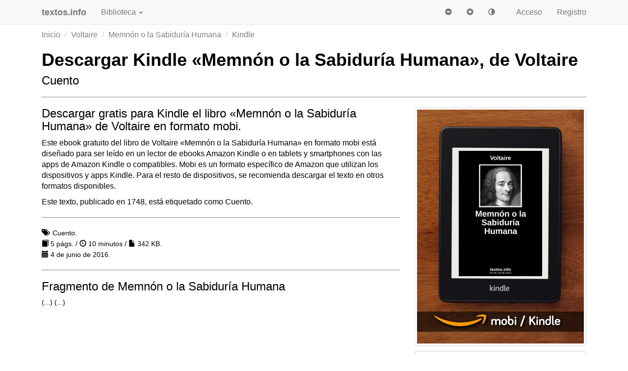

--- FILE ---
content_type: text/html; charset=UTF-8
request_url: https://www.textos.info/voltaire/memnon-o-la-sabiduria-humana/descargar-kindle
body_size: 9819
content:
<!DOCTYPE html>
<html lang="es" itemscope itemtype="http://schema.org/WebPage">
  <head>
    <meta charset="utf-8">
    <meta http-equiv="X-UA-Compatible" content="IE=edge">
    <meta name="viewport" content="width=device-width, initial-scale=1, user-scalable=no">
    <meta name="apple-mobile-web-app-capable" content="yes">
    <meta name="apple-touch-fullscreen" content="yes">
    <meta name="apple-mobile-web-app-title" content="textos.info">
    <meta name="apple-mobile-web-app-capable" content="yes">
    <meta name="apple-mobile-web-app-status-bar-style" content="black">
    <meta name="google-site-verification" content="7MI2GXURVlohd-K5mqo6YHLHN2S5jHZdipzHpbzRCvg">
    <link href="https://plus.google.com/105566333754249205856" rel="publisher">
    <link href="https://www.textos.info/editor/" rel="author">
    <meta name="msvalidate.01" content="52CFC8BD1ECEB0B5AC7255A3EFE65555">
    <base href="https://www.textos.info/">
<meta name="author" content="Voltaire">
<meta name="DCTERMS.Identifier" content="https://www.textos.info/voltaire/memnon-o-la-sabiduria-humana/descargar-kindle">
<meta name="DCTERMS.Identifier" content="textos.info:000392:mobi">
<meta name="DCTERMS.Type" content="Text">
<meta name="DCTERMS.Title" content="Memnón o la Sabiduría Humana">
<meta name="DCTERMS.Description" content="">
<meta name="DCTERMS.Language" content="es">
<meta name="DCTERMS.Creator" content="Voltaire">
<meta name="DCTERMS.Subject" content="Cuento">
<meta name="DCTERMS.Contributor" content="Edu Robsy">  
<meta name="DCTERMS.Publisher" content="textos.info">  
<meta name="DCTERMS.Rights" content="dominio público">
<meta name="DCTERMS.Created" content="">
<meta name="DCTERMS.Modified" content="2016-06-04">
<meta name="DCTERMS.Format" content="application/vnd.amazon.mobi8-ebook">
<link rel="apple-touch-icon-precomposed" sizes="57x57" href="https://www.textos.info/img/apple-touch-icon-57x57.png">
<link rel="apple-touch-icon-precomposed" sizes="114x114" href="https://www.textos.info/img/apple-touch-icon-114x114.png">
<link rel="apple-touch-icon-precomposed" sizes="72x72" href="https://www.textos.info/img/apple-touch-icon-72x72.png">
<link rel="apple-touch-icon-precomposed" sizes="144x144" href="https://www.textos.info/img/apple-touch-icon-144x144.png">
<link rel="apple-touch-icon-precomposed" sizes="60x60" href="https://www.textos.info/img/apple-touch-icon-60x60.png">
<link rel="apple-touch-icon-precomposed" sizes="120x120" href="https://www.textos.info/img/apple-touch-icon-120x120.png">
<link rel="apple-touch-icon-precomposed" sizes="76x76" href="https://www.textos.info/img/apple-touch-icon-76x76.png">
<link rel="apple-touch-icon-precomposed" sizes="152x152" href="https://www.textos.info/img/apple-touch-icon-152x152.png">
<link rel="icon" type="image/png" href="https://www.textos.info/img/favicon-196x196.png" sizes="196x196">
<link rel="icon" type="image/png" href="https://www.textos.info/img/favicon-96x96.png" sizes="96x96">
<link rel="icon" type="image/png" href="https://www.textos.info/img/favicon-32x32.png" sizes="32x32">
<link rel="icon" type="image/png" href="https://www.textos.info/img/favicon-16x16.png" sizes="16x16">
<link rel="icon" type="image/png" href="https://www.textos.info/img/favicon-128.png" sizes="128x128">
<meta name="application-name" content="textos.info"/>
<meta name="msapplication-TileColor" content="#FFFFFF">
<meta name="msapplication-TileImage" content="https://www.textos.info/img/mstile-144x144.png">
<meta name="msapplication-square70x70logo" content="https://www.textos.info/img/mstile-70x70.png">
<meta name="msapplication-square150x150logo" content="https://www.textos.info/img/mstile-150x150.png">
<meta name="msapplication-wide310x150logo" content="https://www.textos.info/img/mstile-310x150.png">
<meta name="msapplication-square310x310logo" content="https://www.textos.info/img/mstile-310x310.png">
    <link rel="canonical" href="https://www.textos.info/voltaire/memnon-o-la-sabiduria-humana/descargar-kindle">
    <meta name="copyright" content="Hotel Maison Carrée S.L.">
    <meta name="title" content="Descargar Kindle / mobi «Memnón o la Sabiduría Humana», de...">
    <meta name="description" content="Descargar gratis el libro para Amazon Kindle «Memnón o la Sabiduría Humana», de Voltaire en formato mobi. Etiquetas: Cuento. Descarga libros y ebooks...">
    <meta name="language" content="es">
    <meta name="keywords" content="">
    <meta name="robots" content="index, follow">
    <meta itemprop="description" content="Descargar gratis el libro para Amazon Kindle «Memnón o la Sabiduría Humana», de Voltaire en formato mobi. Etiquetas: Cuento. Descarga libros y ebooks...">
    <meta itemprop="image" content="https://www.textos.info/img/8/k8581/voltaire/memnon-o-la-sabiduria-humana.jpg">
    <meta property="og:url" content="https://www.textos.info/voltaire/memnon-o-la-sabiduria-humana/descargar-kindle">
    <meta property="og:title" content="Descargar Kindle / mobi «Memnón o la Sabiduría Humana», de...">
    <meta property="og:description" content="Descargar gratis el libro para Amazon Kindle «Memnón o la Sabiduría Humana», de Voltaire en formato mobi. Etiquetas: Cuento. Descarga libros y ebooks...">
    <meta property="og:site_name" content="textos.info">
    <meta property="og:locale" content="es_ES">
    <meta itemprop="name" content="Descargar Kindle / mobi «Memnón o la Sabiduría Humana», de...">
    <meta property="og:image" content="https://www.textos.info/img/8/k8581/voltaire/memnon-o-la-sabiduria-humana.jpg">

    <meta property="og:image:width" content="600">
    <meta property="og:image:height" content="840">

    <meta property="og:type" content="website">
    <meta property="fb:admins" content="571379679">
    <meta property="fb:app_id" content="1796938893774694">
    
    <meta name="twitter:card" content="summary_large_image">
    <meta name="twitter:site" content="@textos_info">
    <meta name="twitter:creator" content="@textos_info">
    <meta name="twitter:title" content="Descargar Kindle / mobi «Memnón o la Sabiduría Humana», de...">
    <meta name="twitter:description" content="Descargar gratis el libro para Amazon Kindle «Memnón o la Sabiduría Humana», de Voltaire en formato mobi. Etiquetas: Cuento. Descarga libros y ebooks...">
    <meta name="twitter:image" content="https://www.textos.info/img/8/k8581/voltaire/memnon-o-la-sabiduria-humana.jpg">

    <script>
      (function(a,b,c){if(c in b&&b[c]){var d,e=a.location,f=/^(a|html)$/i;a.addEventListener("click",function(a){d=a.target;while(!f.test(d.nodeName))d=d.parentNode;"href"in d&&(chref=d.href).replace(e.href,"").indexOf("#")&&(!/^[a-z\+\.\-]+:/i.test(chref)||chref.indexOf(e.protocol+"//"+e.host)===0)&&(a.preventDefault(),e.href=d.href)},!1)}})(document,window.navigator,"standalone");
    </script>
    <title>Descargar Kindle / mobi «Memnón o la Sabiduría Humana», de... - textos.info</title>
    <link href="./css/bootstrap.min.css" rel="stylesheet">
    <style>
/* CSS used here will be applied after bootstrap.css */


@media (max-width:415px) {
.hidden-tiny {display:none;}}

body,html{font-size:16px;padding-top:30px;color:black;background-color:white;}
pre {background-color:inherit;color:inherit;font-size:inherit;margin-top: inherit;margin:inherit;padding:inherit;border:none;}
hr {border-color:gray;}
h1,h2,h3 {margin-top:0;text-align:left;}
h1,h2.title {font-weight:bold;}
a,a:hover,a:focus {color:gray;}
a.btn-link,a.btn-link:hover {color:gray;text-decoration:none;}
.badge {font-size:inherit;padding:3px 10px 3px;background-color:gray;display:inline-block;margin:4px 0px}
h1.title:active,h1.title:focus,article:active,article:focus{outline:none}
.bs-callout{padding:20px;margin:20px 0;border:1px solid gray;border-left-width:5px;border-radius:0px}
.filters {margin-top:1em;}
.filters .badge {background-color:gray;font-weight:normal;}
.btn-default {background-color:inherit;color:inherit;}
.navbar-brand {padding-left:0;}
.dropdown-menu .active a, .dropdown-menu .active a:hover {background-color:silver;color:black;}
.navbar-toggle {margin-right:0;}
.page {padding: 0 10px;}
.page-active {padding: 0 10px;font-weight:bold;color:inherit;}
.modal-dialog,.modal-header,.modal-content {color:black;background-color:white;}
ul.list {list-style-type:square;padding-left:1.2em;}

div.jumbotron {color:black;}

div.alert {border-color:inherit;}
.breadcrumb {background-color:inherit !important;color:inherit !important;padding:0;}
textarea {background-color:inherit !important;color:inherit !important;}
textarea:focus,textarea:active {border-color:inherit !important;box-shadow:none !important;}
input {box-shadow:none !important;background-color:inherit !important;color:inherit !important; }
input:focus,input:active {border-color:inherit !important;}
ul.dropdown-menu li a span.glyphicon {margin-right:10px;}
.form-group.required .control-label:after {content:" *";color:gray;}
footer {margin-top:2em;padding:2em 0 1em}
.book-footer {height:6em;}
.person-footer {height:4em;}

.social {
  width: 50px;
  height: 50px;
  background:url(./img/social.png) no-repeat;
  border-radius:4px;
  border:solid thin silver;
}

.social.social-facebook {background-position: 0 0}
.social.social-twitter {background-position: -50px 0}
.social.social-youtube {background-position: -100px 0}
.social.social-googleplus {background-position: -150px 0}
.social.social-rss {background-position: -200px 0}
.social.social-web {background-position: -250px 0}
.social.social-wikipedia {background-position: -300px 0}
.social.social-instagram {background-position: -350px 0}

.tab-content {padding-top:20px;}
ul.nav-tabs li.active a {background-color:inherit !important;color:inherit !important;border-bottom-color:white !important;}

.btn-file {
  position: relative;
  overflow: hidden;
}
.btn-file input[type=file] {
  position: absolute;
  top: 0;
  right: 0;
  min-width: 100%;
  min-height: 100%;
  font-size: 100px;
  text-align: right;
  filter: alpha(opacity=0);
  opacity: 0;
  background: red;
  cursor: inherit;
  display: block;
}
input[readonly] {
  background-color: white !important;
  cursor: text !important;
}

.overlay{
	display: none;
	position: fixed;
	top: 0%;
	left: 0%;
	width: 100%;
        min-width:960px;
        min-height:1440px;
	height: auto;
	background-color: white;
	z-index:1001;
	opacity:.80;
}

.progress-bar {background-color:gray;}
article h2 {padding-top:60px;}
article h3 {padding-top:60px;}

article.brief h2 {padding-top:0px;}
article.brief h3, footer h3 {padding-top:0px;}

dt {font-weight:normal;}
dd {padding-left:20px;}

dt a, dd a {color:inherit;}

h1 small {color:inherit}

.panel {border:none !important; color:inherit important!;background-color:inherit !important;}
.panel-group {counter-reset: h4counter;border:none !important;}
.panel-heading {border:none !important; font-weight:bold; color:inherit important!;background-color:inherit !important;}
.panel-title {border:none !important;font-weight:bold; color:inherit important!;background-color:inherit !important;}
.panel-heading h4.panel-title a, .panel-heading h4.panel-title {color:inherit !important;}
.panel-heading h4.panel-title:before {
        content: counter(h4counter) ". ";
        counter-increment: h4counter;
}

table a {color:inherit !important;}
text-cover-thumb {margin-left:130px;}
img.img-cover {margin-bottom:1em;}
.img-comment {width:2.5em;height:2.5em}

@media (min-width: 768px) {
.navbar-brand {padding-left:15px;}
article {text-align:justify;}
.panel {text-align:justify;}

}


    </style>
<!-- InMobi Choice. Consent Manager Tag v3.0 (for TCF 2.2) -->
<script type="text/javascript" async=true>
(function() {
  var host = "www.themoneytizer.com";
  var element = document.createElement('script');
  var firstScript = document.getElementsByTagName('script')[0];
  var url = 'https://cmp.inmobi.com'
    .concat('/choice/', '6Fv0cGNfc_bw8', '/', host, '/choice.js?tag_version=V3');
  var uspTries = 0;
  var uspTriesLimit = 3;
  element.async = true;
  element.type = 'text/javascript';
  element.src = url;

  firstScript.parentNode.insertBefore(element, firstScript);

  function makeStub() {
    var TCF_LOCATOR_NAME = '__tcfapiLocator';
    var queue = [];
    var win = window;
    var cmpFrame;

    function addFrame() {
      var doc = win.document;
      var otherCMP = !!(win.frames[TCF_LOCATOR_NAME]);

      if (!otherCMP) {
        if (doc.body) {
          var iframe = doc.createElement('iframe');

          iframe.style.cssText = 'display:none';
          iframe.name = TCF_LOCATOR_NAME;
          doc.body.appendChild(iframe);
        } else {
          setTimeout(addFrame, 5);
        }
      }
      return !otherCMP;
    }

    function tcfAPIHandler() {
      var gdprApplies;
      var args = arguments;

      if (!args.length) {
        return queue;
      } else if (args[0] === 'setGdprApplies') {
        if (
          args.length > 3 &&
          args[2] === 2 &&
          typeof args[3] === 'boolean'
        ) {
          gdprApplies = args[3];
          if (typeof args[2] === 'function') {
            args[2]('set', true);
          }
        }
      } else if (args[0] === 'ping') {
        var retr = {
          gdprApplies: gdprApplies,
          cmpLoaded: false,
          cmpStatus: 'stub'
        };

        if (typeof args[2] === 'function') {
          args[2](retr);
        }
      } else {
        if(args[0] === 'init' && typeof args[3] === 'object') {
          args[3] = Object.assign(args[3], { tag_version: 'V3' });
        }
        queue.push(args);
      }
    }

    function postMessageEventHandler(event) {
      var msgIsString = typeof event.data === 'string';
      var json = {};

      try {
        if (msgIsString) {
          json = JSON.parse(event.data);
        } else {
          json = event.data;
        }
      } catch (ignore) {}

      var payload = json.__tcfapiCall;

      if (payload) {
        window.__tcfapi(
          payload.command,
          payload.version,
          function(retValue, success) {
            var returnMsg = {
              __tcfapiReturn: {
                returnValue: retValue,
                success: success,
                callId: payload.callId
              }
            };
            if (msgIsString) {
              returnMsg = JSON.stringify(returnMsg);
            }
            if (event && event.source && event.source.postMessage) {
              event.source.postMessage(returnMsg, '*');
            }
          },
          payload.parameter
        );
      }
    }

    while (win) {
      try {
        if (win.frames[TCF_LOCATOR_NAME]) {
          cmpFrame = win;
          break;
        }
      } catch (ignore) {}

      if (win === window.top) {
        break;
      }
      win = win.parent;
    }
    if (!cmpFrame) {
      addFrame();
      win.__tcfapi = tcfAPIHandler;
      win.addEventListener('message', postMessageEventHandler, false);
    }
  };

  makeStub();

  var uspStubFunction = function() {
    var arg = arguments;
    if (typeof window.__uspapi !== uspStubFunction) {
      setTimeout(function() {
        if (typeof window.__uspapi !== 'undefined') {
          window.__uspapi.apply(window.__uspapi, arg);
        }
      }, 500);
    }
  };

  var checkIfUspIsReady = function() {
    uspTries++;
    if (window.__uspapi === uspStubFunction && uspTries < uspTriesLimit) {
      console.warn('USP is not accessible');
    } else {
      clearInterval(uspInterval);
    }
  };

  if (typeof window.__uspapi === 'undefined') {
    window.__uspapi = uspStubFunction;
    var uspInterval = setInterval(checkIfUspIsReady, 6000);
  }
})();
</script>
<!-- End InMobi Choice. Consent Manager Tag v3.0 (for TCF 2.2) -->    
<div id="62919-6"><script src="//ads.themoneytizer.com/s/gen.js?type=6"></script><script src="//ads.themoneytizer.com/s/requestform.js?siteId=62919&formatId=6"></script></div>
  </head>
  <body>
<script type="application/ld+json">
{
  "@context" : "http://schema.org",
  "@type" : "Organization",
  "name" : "textos.info",
  "url" : "https://www.textos.info/",
  "sameAs" : [
    "https://twitter.com/textos_info",
    "https://www.facebook.com/textosinfo",
    "https://www.instagram.com/textos.info"
 ]
}
</script>
  <nav id="nav" class="navbar navbar-default navbar-fixed-top">
      <div class="container">
	<div class="col-xs-12">
        <div class="navbar-header">
          <button type="button" class="navbar-toggle collapsed" data-toggle="collapse" data-target="#navbar" aria-expanded="false" aria-controls="navbar">
            <span class="sr-only">Navegación</span>
            <span class="icon-bar"></span>
            <span class="icon-bar"></span>
            <span class="icon-bar"></span>
          </button>
          <a class="navbar-brand" href="./"><b>textos.info</b></a>
        </div>
        <div id="navbar" class="navbar-collapse collapse">
          <ul class="nav navbar-nav">
            <li><a rel="nofollow" href="#" class="dropdown-toggle" data-toggle="dropdown">Biblioteca <b class='caret'></b></a>
              <ul class="dropdown-menu">
		<li><a href="./buscar"><span class="glyphicon glyphicon-search"></span> Buscar</a></li>
		<li class="divider"></li>
                <li><a href="./libros"><span class="glyphicon glyphicon-book"></span> Libros</a></li>
                <li><a href="./textos"><span class="glyphicon glyphicon-book"></span> Textos</a></li>
                <li><a href="./titulos"><span class="glyphicon glyphicon-align-justify"></span> Títulos</a></li>
                <li><a href="./autores"><span class="glyphicon glyphicon-pencil"></span> Autores</a></li>
                <li><a href="./etiquetas"><span class="glyphicon glyphicon-tags"></span> Etiquetas</a></li>
                <li><a href="./editores"><span class="glyphicon glyphicon-user"></span> Editores</a></li>
		<li class="divider"></li>
		<li><a href="./publicar-texto"><span class="glyphicon glyphicon-file"></span> Publicar</a></li>
                <li><a href="./regala-libros"><span class="glyphicon glyphicon-gift"></span> Regalar</a></li>

	      </ul>
          </ul>

         <ul class='nav navbar-nav navbar-right'>
            <li><a href="./acceso" rel="nofollow">Acceso</a></li>
            <li><a href="./registro" rel="nofollow">Registro</a></li> 
          </ul>

<form class="navbar-form navbar-right">
    <button id="bt_size_minus" type="button" class="btn btn-link" onclick="set_size(-1);"><span class="glyphicon glyphicon-minus-sign"></span></button>
    <button id="bt_size_plus" type="button" class="btn btn-link" onclick="set_size(1);"><span class="glyphicon glyphicon-plus-sign"></span></button>
<button type="button" class="btn btn-link" id="bt_invert" onclick="invert_colors();"><span class="glyphicon glyphicon-adjust"></span></button>
</form>

        </div><!--/.nav-collapse -->
      </div>
    </div>
    </nav>
<div class="container">
<div class="col-xs-12">
<div id="alerts"></div>
<ol class="breadcrumb hidden-xs">
  <li><a href="./">Inicio</a></li>
<li><a href="./voltaire">Voltaire</a></li>
<li><a href="./voltaire/memnon-o-la-sabiduria-humana">Memnón o la Sabiduría Humana</a></li>
<li class="active">Kindle</li>
</ol>
<h1 class="title">Descargar Kindle «Memnón o la Sabiduría Humana», de Voltaire</h1>
<h3>Cuento</h3>
<hr>
<div class="row">
    <div class="col-lg-8 col-md-8 col-sm-6">
            <h3>Descargar gratis para Kindle el libro «Memnón o la Sabiduría Humana» de Voltaire en formato mobi.</h3>
            <p>Este ebook gratuito del libro de  Voltaire «Memnón o la Sabiduría Humana» en formato mobi está diseñado para ser leído en un lector de ebooks Amazon Kindle o en tablets y smartphones con las apps de Amazon Kindle o compatibles. Mobi es un formato específico de Amazon que utilizan los dispositivos y apps Kindle. Para el resto de dispositivos, se recomienda descargar el texto en otros formatos disponibles.</p>
            <p>Este texto, publicado en 1748, está etiquetado como Cuento.</p>
<hr>
<p class="muted">
<small><span class="glyphicon glyphicon-tags"></span>&nbsp; Cuento.</small><br> 
<small><span class="glyphicon glyphicon-book"></span> 5 págs. / <span class="glyphicon glyphicon-time"></span> 10 minutos / <span class="glyphicon glyphicon-file"></span> 342 KB.</small><br>
<small><span class="glyphicon glyphicon-calendar"></span> 4 de junio de 2016.</small></p>
</p>
<hr>
<h3>Fragmento de Memnón o la Sabiduría Humana</h3>
<div class="small text-justify"><p>(...)  (...)</p></div>
    </div>
    <div class="col-lg-4 col-md-4 col-sm-6">
        <p><a onclick="$('#myModal').modal();ga('send','pageview','/voltaire/memnon-o-la-sabiduria-humana/mobi');" href="./voltaire/memnon-o-la-sabiduria-humana/mobi"><img width="600" height="840" class="img-responsive center-block img-thumbnail" alt="Memnón o la Sabiduría Humana" src="./img/8/k8581/voltaire/memnon-o-la-sabiduria-humana.jpg"></a></p>
            <p><a onclick="$('#myModal').modal();ga('send','pageview','/voltaire/memnon-o-la-sabiduria-humana/mobi');" href="./voltaire/memnon-o-la-sabiduria-humana/mobi" class="btn btn-lg btn-default btn-block"><span class="glyphicon glyphicon-download-alt"></span> Descargar mobi/Kindle</a></p>
            <p><a onclick="Dropbox.save('https://www.textos.info/voltaire/memnon-o-la-sabiduria-humana/mobi','Memnon o la Sabiduria Humana - Voltaire.mobi');$('#myModal').modal();ga('send','pageview','/voltaire/memnon-o-la-sabiduria-humana/mobi');" class="btn btn-lg btn-default btn-block"><span class="glyphicon glyphicon-download-alt"></span> Guardar en Dropbox</a></p>
            <p><a href="./voltaire/memnon-o-la-sabiduria-humana" class="btn btn-lg btn-default btn-block"><span class="glyphicon glyphicon-folder-open"></span>&nbsp; Otros formatos</a></p>
    </div>
</div>
<hr>

<h3><a href="./libros/autor/voltaire/populares-mes">Libros más populares de Voltaire</a></h3>
<hr>
<div class="row">
<div class="col-xs-6 col-sm-3 col-md-2 col-lg-2">
    <a data-toggle="tooltip" title="Cándido, ó el Optimismo, de Voltaire" href="./voltaire/candido-o-el-optimismo">
        <img width="300" height="450" loading="lazy" class="img-cover img-thumbnail img-responsive center-block" src="./img/8/8571/voltaire/candido-o-el-optimismo.jpg" alt="ePub Cándido, ó el Optimismo, de Voltaire">
    </a>
</div>
<div class="col-xs-6 col-sm-3 col-md-2 col-lg-2">
    <a data-toggle="tooltip" title="El blanco y el Negro, de Voltaire" href="./voltaire/el-blanco-y-el-negro">
        <img width="300" height="450" loading="lazy" class="img-cover img-thumbnail img-responsive center-block" src="./img/8/8573/voltaire/el-blanco-y-el-negro.jpg" alt="ePub El blanco y el Negro, de Voltaire">
    </a>
</div>
<div class="col-xs-6 col-sm-3 col-md-2 col-lg-2">
    <a data-toggle="tooltip" title="El Ingenuo, de Voltaire" href="./voltaire/el-ingenuo">
        <img width="300" height="450" loading="lazy" class="img-cover img-thumbnail img-responsive center-block" src="./img/8/8585/voltaire/el-ingenuo.jpg" alt="ePub El Ingenuo, de Voltaire">
    </a>
</div>
<div class="col-xs-6 col-sm-3 col-md-2 col-lg-2">
    <a data-toggle="tooltip" title="Micromegas, de Voltaire" href="./voltaire/micromegas">
        <img width="300" height="450" loading="lazy" class="img-cover img-thumbnail img-responsive center-block" src="./img/8/8582/voltaire/micromegas.jpg" alt="ePub Micromegas, de Voltaire">
    </a>
</div>
<div class="col-xs-6 col-sm-3 col-md-2 col-lg-2">
    <a data-toggle="tooltip" title="Sueño de Platón, de Voltaire" href="./voltaire/sueno-de-platon">
        <img width="300" height="450" loading="lazy" class="img-cover img-thumbnail img-responsive center-block" src="./img/8/8586/voltaire/sueno-de-platon.jpg" alt="ePub Sueño de Platón, de Voltaire">
    </a>
</div>
<div class="col-xs-6 col-sm-3 col-md-2 col-lg-2">
    <a data-toggle="tooltip" title="Zadig, ó el Destino, de Voltaire" href="./voltaire/zadig-o-el-destino">
        <img width="300" height="450" loading="lazy" class="img-cover img-thumbnail img-responsive center-block" src="./img/8/8572/voltaire/zadig-o-el-destino.jpg" alt="ePub Zadig, ó el Destino, de Voltaire">
    </a>
</div>
<div class="col-xs-6 col-sm-3 col-md-2 col-lg-2">
    <a data-toggle="tooltip" title="Memnón o la Sabiduría Humana, de Voltaire" href="./voltaire/memnon-o-la-sabiduria-humana">
        <img width="300" height="450" loading="lazy" class="img-cover img-thumbnail img-responsive center-block" src="./img/8/8581/voltaire/memnon-o-la-sabiduria-humana.jpg" alt="ePub Memnón o la Sabiduría Humana, de Voltaire">
    </a>
</div>
<div class="col-xs-6 col-sm-3 col-md-2 col-lg-2">
    <a data-toggle="tooltip" title="Una Aventura India, de Voltaire" href="./voltaire/una-aventura-india">
        <img width="300" height="450" loading="lazy" class="img-cover img-thumbnail img-responsive center-block" src="./img/8/8583/voltaire/una-aventura-india.jpg" alt="ePub Una Aventura India, de Voltaire">
    </a>
</div>
<div class="col-xs-6 col-sm-3 col-md-2 col-lg-2">
    <a data-toggle="tooltip" title="Los Dos Consolados, de Voltaire" href="./voltaire/los-dos-consolados">
        <img width="300" height="450" loading="lazy" class="img-cover img-thumbnail img-responsive center-block" src="./img/8/8579/voltaire/los-dos-consolados.jpg" alt="ePub Los Dos Consolados, de Voltaire">
    </a>
</div>
<div class="col-xs-6 col-sm-3 col-md-2 col-lg-2">
    <a data-toggle="tooltip" title="Historia de los Viajes de Escarmentado, de Voltaire" href="./voltaire/historia-de-los-viajes-de-escarmentado">
        <img width="300" height="450" loading="lazy" class="img-cover img-thumbnail img-responsive center-block" src="./img/8/8576/voltaire/historia-de-los-viajes-de-escarmentado.jpg" alt="ePub Historia de los Viajes de Escarmentado, de Voltaire">
    </a>
</div>
<div class="col-xs-6 col-sm-3 col-md-2 col-lg-2">
    <a data-toggle="tooltip" title="Juanico y Perico, de Voltaire" href="./voltaire/juanico-y-perico">
        <img width="300" height="450" loading="lazy" class="img-cover img-thumbnail img-responsive center-block" src="./img/8/8584/voltaire/juanico-y-perico.jpg" alt="ePub Juanico y Perico, de Voltaire">
    </a>
</div>
<div class="col-xs-6 col-sm-3 col-md-2 col-lg-2">
    <a data-toggle="tooltip" title="Historia de un Buen Brahmín, de Voltaire" href="./voltaire/historia-de-un-buen-brahmin">
        <img width="300" height="450" loading="lazy" class="img-cover img-thumbnail img-responsive center-block" src="./img/8/8577/voltaire/historia-de-un-buen-brahmin.jpg" alt="ePub Historia de un Buen Brahmín, de Voltaire">
    </a>
</div></div><!-- Modal -->
<div class="modal fade" id="myModal" tabindex="-1" role="dialog" aria-labelledby="myModalLabel">
  <div class="modal-dialog" role="document">
    <div class="modal-content">
      <div class="modal-header">
        <button type="button" class="close" data-dismiss="modal" aria-label="Close"><span aria-hidden="true">&times;</span></button>
        <h3 class="modal-title" id="myModalLabel">Comparte tus lecturas</h3>
      </div>
      <div class="modal-body">
        <p><strong>Textos.info es un proyecto gratuito de promoción de la lectura</strong>.</p>
        <p>Ayúdanos a que nuestros libros lleguen a más gente <strong>compartiendo lecturas en las redes sociales.</strong></p>
        <p>Si puedes y quieres, también puedes hacer una donación para mantener el proyecto y posibilitar que nuestra biblioteca siga creciendo.</p>
      </div>
      <div class="modal-footer">
        <a class="btn btn-lg btn-block btn-warning" target="_blank" href="donacion">Donar</a>
        <a class="btn btn-lg btn-block btn-info" target="_blank" rel="nofollow" href="https://twitter.com/intent/tweet?text=Acabo+de+descargar+gratis+el+libro+%C2%ABMemn%C3%B3n+o+la+Sabidur%C3%ADa+Humana%C2%BB+de+Voltaire.&via=textos_info&url=https%3A%2F%2Fwww.textos.info%2Fvoltaire%2Fmemnon-o-la-sabiduria-humana">Twitter</a>
        <a class="btn btn-lg btn-block btn-primary" target="_blank" rel="nofollow" href="http://www.facebook.com/sharer.php?u=https%3A%2F%2Fwww.textos.info%2Fvoltaire%2Fmemnon-o-la-sabiduria-humana">Facebook</a>
      </div>
    </div>
  </div>
</div>

</div>
</div>
<nav class="navbar-default">
<footer>
  <div class="container">
      <div class="col-lg-3 col-sm-6">
        <h2><b><a href="./">textos.info</a></b></h2>
	<p class="hidden-xs">Biblioteca digital abierta, legal y gratuita para textos y libros en formato electrónico: online, PDF, ePub, Mobi.</p>
	<hr>
 	 <a rel="nofollow" target="_blank" href="http://www.facebook.com/textosinfo"><img width="50" height="50" loading="lazy" src="./img/blank.png" data-toggle="tooltip" title="Facebook" class="social social-facebook" alt="Facebook"></a>
	  <a rel="nofollow" target="_blank" href="https://twitter.com/textos_info"><img width="50" height="50" loading="lazy" src="./img/blank.png" data-toggle="tooltip" title="Twitter" class="social social-twitter" alt="Twitter"></a>
	  <a rel="nofollow" target="_blank" href="https://www.instagram.com/textos.info/"><img width="50" height="50" loading="lazy" src="./img/blank.png" data-toggle="tooltip" title="Instagram" class="social social-instagram" alt="Instagram"></a>
	  <a rel="nofollow" target="_blank" href="./feed"><img width="50" height="50" loading="lazy" src="./img/blank.png" data-toggle="tooltip" title="RSS / Atom" class="social social-rss" alt="RSS"></a>
	<hr>
	<p><span class="h4"><b>Hotel Maison Carrée</b></span> <a data-toggle="tooltip" title="Google Maps" rel="nofollow" target="_blank" href="https://www.google.es/maps/place/Carrer+des+Ramal,+48,+07730+Alayor,+Illes+Balears/@39.9329513,4.1344241,17z/data=!3m1!4b1!4m2!3m1!1s0x12be20c6af47b58d:0xe66af1e7a96fb8e4"><span class="glyphicon glyphicon-map-marker"></span></a><br>
	c/ des Ramal, 48<br>
	07730 Alayor - Menorca<br>
	Islas Baleares<br>
	España</p>
 <hr>
      </div>
      <div class="col-lg-3 col-sm-6">
	<h3>Información</h3>
	  <hr>
	  <a href="./proyecto">Proyecto</a><br>
	  <a href="./equipo">Equipo</a><br>
	  <a href="./patrocinadores">Patrocinadores</a><br>
    <a href="./transparencia">Transparencia</a><br>
	  <a href="./blog">Blog</a><br>
	  <a href="./preguntas-frecuentes">Preguntas frecuentes</a><br>
	  <a href="./donacion">Hacer una donación</a><br>
	  <a href="./contacto">Contacto</a><br>
	  <hr>
	  <a href="./sala-prensa">Sala de prensa</a><br>
	  <a href="./medios">Medios</a><br>
    <a href="./publicidad">Publicidad</a><br>
    <a href="./hitos">Hitos</a><br>
	  <a href="./estadisticas">Estadísticas</a><br>
	  <a href="./efemerides">Efemérides</a><br>
	  <a href="./enlaces">Enlaces</a><br>
	  <hr>
	  <a href="./en-construccion">Condiciones de uso</a><br>
	  <a href="./politica-privacidad">Política de privacidad</a><br>
	  <a href="./informacion-legal">Información legal</a><br>
	  <hr>
      </div>

      <div class="col-lg-3 col-sm-6">
	<h3>Textos</h3>
	  <hr>
	  <a href="./buscar">Buscar</a><br>
	  <a href="./opds">Catálogo OPDS</a><br>
	  <hr>
	  <a href="./textos">Textos</a><br>
	  <a href="./titulos">Títulos</a><br>
	  <a href="./autores">Autores</a><br>
	  <a href="./etiquetas">Etiquetas</a><br>
	  <a href="./editores">Editores</a><br>
	  <hr>
	  <a href="./publicar-texto">Publicar</a><br>
	  <hr>
	  <a href="./regala-libros">Regalar libros</a><br>
	  <a href="./cuentacuentos">Cuentacuentos</a><br>
	  <a rel="nofollow" href="./texto-aleatorio">Texto al azar</a><br>
	  <a rel="nofollow" href="./autor-aleatorio">Autor al azar</a><br>
	  <hr>

      </div>

      <div class="col-lg-3 col-sm-6">
	<h3>Sugerencias</h3>
	  <hr>
	  <a href="./titulos/alfabetico">Listado de títulos</a><br>
	  <a href="./textos/mas-recientes">Últimos textos añadidos</a><br>
	  <a href="./textos/mejor-valorados">Textos mejor valorados</a><br>
	  <a href="./textos/favoritos">Textos favoritos</a><br>
	  <hr>
	  <a href="./autores/alfabetico">Listado de autores</a><br>
	  <a href="./autores/mas-recientes">Últimos autores añadidos</a><br>
	  <a href="./autores/favoritos">Autores favoritos</a><br>
	  <a href="./autores/mas-textos">Autores con más textos</a><br>
	  <hr>
	  <a href="./etiquetas/alfabetico">Listado de etiquetas</a><br>
	  <a href="./etiquetas/mas-recientes">Últimas etiquetas incorporadas</a><br>
	  <a href="./etiquetas/favoritas">Etiquetas favoritas</a><br>
	  <a href="./etiquetas/mas-textos">Etiquetas con más textos</a><br>
	  <hr>
	  <a href="./editores/alfabetico">Listado de editores</a><br>
	  <a href="./editores/nuevos">Últimos editores registrados</a><br>
	  <a href="./editores/favoritos">Editores favoritos</a><br>
	  <a href="./editores/mas-textos">Editores con más textos</a><br>
	  <hr>
      </div>

    </div>
</footer>
</nav>
<script src="https://ajax.googleapis.com/ajax/libs/jquery/1.11.3/jquery.min.js"></script>
<script src="./js/bootstrap.min.js"></script>
<script>
  $(function () {
  $('[data-toggle="tooltip"]').tooltip()
});

function setCookie(cname, cvalue, exdays) {
    var d = new Date();
    d.setTime(d.getTime() + (exdays*24*60*60*1000));
    var expires = "expires="+d.toUTCString();
    document.cookie = cname + "=" + cvalue + "; " + expires+"; domain=www.textos.info; path=/";
}

function getCookie(cname) {
    var name = cname + "=";
    var ca = document.cookie.split(';');
    for(var i=0; i<ca.length; i++) {
        var c = ca[i];
        while (c.charAt(0)==' ') c = c.substring(1);
        if (c.indexOf(name) == 0) return c.substring(name.length, c.length);
    }
    return "";
}

size=14;

function set_size(i)
{
  document.getElementById("bt_size_"+(i>0?"plus":"minus")).blur();
  $('.navbar-collapse').collapse('hide');
  if ((size+i>5)&&(size+i<40))
  {
    size+=i;
    setCookie("size",size,360);
    document.body.style.fontSize=size+"px";
  }
}

function invert_colors()
{
  document.getElementById("bt_invert").blur();
  if (getCookie("color")==0)
  {
    document.body.style.background="black";
    document.body.style.color="white";
    document.getElementsByTagName("nav")[0].className="navbar navbar-inverse navbar-fixed-top";
    document.getElementsByTagName("nav")[1].className="navbar-inverse";
    setCookie("color","1",360);
  }
  else
  {
    document.body.style.background="white";
    document.body.style.color="black";
    document.getElementsByTagName("nav")[0].className="navbar navbar-default navbar-fixed-top";
    document.getElementsByTagName("nav")[1].className="navbar-default";
    setCookie("color","0",360);
  }
  $('.navbar-collapse').collapse('hide');
}

</script>
<script type="text/javascript" src="https://www.dropbox.com/static/api/2/dropins.js" id="dropboxjs" data-app-key="cors1u0g7pwhd9v"></script>
<script type="application/ld+json">
    {
      "@context": "http://schema.org",
      "@type": "Book",
	  "about": "",
	  "accessMode": "textual",
	  "accessModeSufficient": "textual",
      "accessibilityAPI": "ARIA",
      "accessibilityControl": [
        "fullKeyboardControl",
        "fullMouseControl"
      ],
      "accessibilityFeature": [
        "largePrint/CSSEnabled",
        "highContrast/CSSEnabled",
        "resizeText/CSSEnabled",
        "displayTransformability",
        "longDescription",
        "alternativeText"
      ],
      "accessibilityHazard": [
        "noFlashingHazard",
        "noMotionSimulationHazard",
        "noSoundHazard"
      ],
	  "accountablePerson":
      {
        "@type": "Person",
		"name": "Edu Robsy"
	  },
	  "author":
      {
        "@type": "Person",
		"name": "Voltaire"
	  },
      "bookFormat": "EBook/ePub",
      "copyrightHolder": {
        "@type": "Organization",
        "name": "textos.info"
      },
      "copyrightYear": "1748",
	  "creator":
      {
        "@type": "Person",
		"name": "Voltaire"
	  },
      "description": "",
	  "editor":
      {
        "@type": "Person",
		"name": "Edu Robsy"
	  },
      "genre": "Cuento",
      "inLanguage": "es",
      "isAccessibleForFree": "true",
      "isFamilyFriendly": "false",
      "isbn": "",
      "keywords": "Cuento",
      "license": "Cuento",
      "name": "Memnón o la Sabiduría Humana",
      "numberOfPages": "5",
      "publisher": {
        "@type": "Organization",
        "name": "textos.info",
        "url": "https://www.textos.info/"
      },
      "url": "https://www.textos.info/voltaire/memnon-o-la-sabiduria-humana/mobi"
    }
</script>
  <script>
  (function(i,s,o,g,r,a,m){i['GoogleAnalyticsObject']=r;i[r]=i[r]||function(){
  (i[r].q=i[r].q||[]).push(arguments)},i[r].l=1*new Date();a=s.createElement(o),
  m=s.getElementsByTagName(o)[0];a.async=1;a.src=g;m.parentNode.insertBefore(a,m)
  })(window,document,'script','https://www.textos.info/js/analytics.js','ga');
  ga('create', 'UA-76719105-1', 'auto');
  ga('send', 'pageview');
    </script>
<script async src="https://www.googletagmanager.com/gtag/js?id=G-YC0Z2291W8"></script>
<script>
  window.dataLayer = window.dataLayer || [];
  function gtag(){dataLayer.push(arguments);}
  gtag('js', new Date());

  gtag('config', 'G-YC0Z2291W8');
</script>

</body>
</html>
